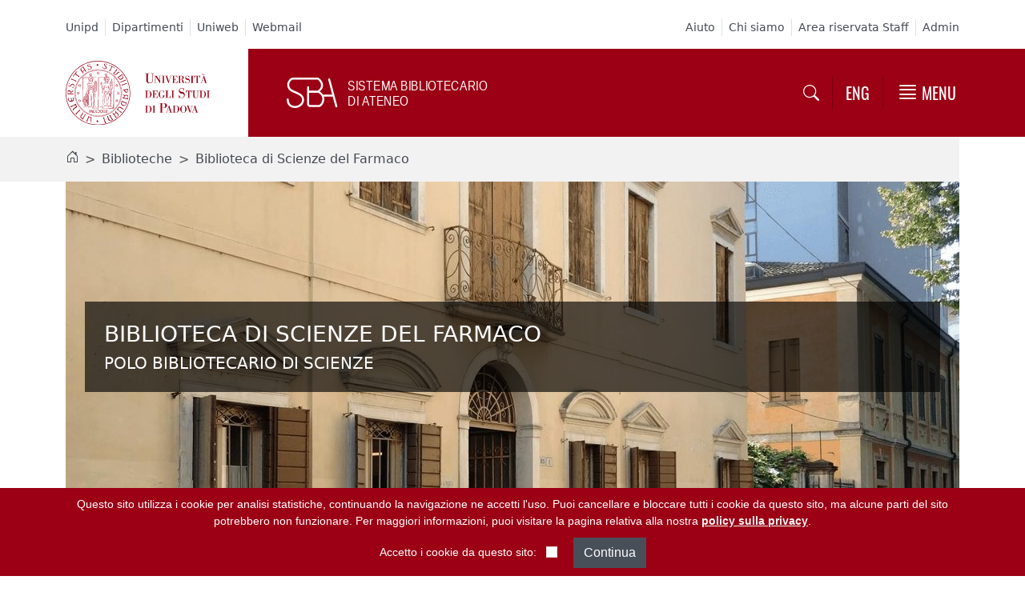

--- FILE ---
content_type: text/css
request_url: https://static.affluences.media/webapi/css/stylesheet.min.css?hash=867a8a3c
body_size: 1654
content:
/* webapi-ui 1.9.4 copyright (c) -2025 Affluences */
div.affluences-div{font-size:30px;max-width:100%}div.affluences-div.previsions a>canvas{width:90%;display:block;margin:15px auto}div.affluences-div.previsions ul{display:block;margin:0;padding:0;vertical-align:top;list-style-type:none}div.affluences-div.previsions>a{color:#4facc9}div.affluences-div.previsions.grayscale>a{color:#8d8d8d}div.affluences-div.previsions.theme-red>a{color:#e75135}div.affluences-div.previsions.theme-paris-saclay>a{color:#fcd808}div.affluences-div.previsions>a>div.previsions{display:block;width:100%;text-align:center;padding:20px 0}div.affluences-div.previsions .previsons-header{display:inline-block;font-family:museo300;background-color:#4facc9;padding:5px 15px;color:#fff;margin-bottom:10px;font-size:.6em}div.affluences-div.previsions.grayscale .previsons-header{background-color:#8d8d8d}div.affluences-div.previsions.theme-red .previsons-header{background-color:#e75135}div.affluences-div.previsions.theme-paris-saclay .previsons-header{background-color:#fcd808}div.affluences-div.previsions.small .previsons-header{font-size:.4em}div.affluences-div.previsions ul li{line-height:50px;border-bottom:1px solid #ccc;display:flex;flex-direction:row;align-items:center;justify-content:space-between;padding:10px 15px}div.affluences-div.previsions.small ul li{line-height:30px}div.affluences-div.previsions ul li:last-child{border-bottom:none}div.affluences-div.previsions ul li>canvas{display:inline-block;max-width:30%}div.affluences-div.previsions.small ul li>span{font-size:.6em}div.affluences-waiting.previsions.small ul li>canvas{max-width:40%}div.affluences-counter.previsions.small ul li>canvas{max-width:35%}div.affluences-div:hover{background-color:#f8f8f8}div.affluences-div a canvas{max-width:100%;max-height:100%;display:inline-block}div.affluences-div a{text-decoration:none}div.affluences-div .title{font-family:museo300;font-size:1em;color:#4facc9;line-height:1.2em;display:flex;flex-direction:row;align-items:center;justify-content:space-between}div.affluences-div .title .will_close{color:#ff7042;display:flex;flex-direction:row-reverse;align-items:center;white-space:nowrap;font-size:.6em;flex:1}div.affluences-div .title .will_close .label{width:10px!important;height:10px!important;padding:0!important;display:block;background-color:#ff7042;border-radius:50%;margin-right:5px;position:relative;min-width:10px;min-height:10px;max-width:10px;max-height:10px}div.affluences-div .title .will_close .label:before{content:'';background-color:#fff;width:4px;height:8px;position:absolute;left:1px;top:1px;border-top-left-radius:12px;border-bottom-left-radius:12px}div.affluences-div.small .title{font-size:.8em}div.affluences-div>a>div.progress{font-family:museo300;text-align:center;color:#4c4c4c;font-size:.8em;padding:25px 0}div.affluences-div:hover{background-color:initial}div.affluences-div.tv .title{font-size:100px}div.affluences-div.tv a{display:block;width:100%;position:absolute;top:110px;left:0;bottom:50px}div.affluences-div.tv a>canvas{display:inline-block;vertical-align:middle}div.affluences-div.tv .previsions ul>li>canvas{vertical-align:top}div.affluences-div.tv ul>li{font-size:40px}div.affluences-div.tv .owner{position:fixed;bottom:0;right:0}div.affluences-div.tv .owner img{height:75px}.affluences-div .affluences-critical{color:#1f4453;text-align:center;display:flex;flex-direction:column;align-items:center;justify-content:center;width:100%}.affluences-div.affluences-counter.affluences-hide-owner .affluences-critical{padding:15px 20px}.affluences-div .critical-title{font-weight:700;font-size:1em}.affluences-div .critical-message{font-size:.8em;margin:5px!important;width:100%;height:100%;overflow-y:auto;display:flex;justify-content:center;align-items:center}.affluences-div .critical-url{font-size:.6em}.affluences-timetable{display:block}.affluences-timetable>.affluences-timetable-container{display:flex;display:-webkit-flex;flex-wrap:wrap;-webkit-flex-wrap:wrap;font-size:16px;flex-direction:row;-webkit-justify-content:center;justify-content:center;max-width:750px;margin:0 auto;order:-1}.affluences-timetable>.affluences-timetable-container>.affluences-timetable-navbar{padding:10px 0;font-family:museo300;width:100%;text-align:center}.affluences-timetable>.affluences-timetable-container>.affluences-timetable-navbar>.affluences-timetable-navbar-title{font-size:30px;line-height:1.5em;color:#4facc9}.affluences-timetable>.affluences-timetable-container>.affluences-timetable-navbar>.affluences-timetable-navbar-spinner{position:relative;display:none;height:30px}.affluences-timetable.loading>.affluences-timetable-navbar>.affluences-timetable-navbar-spinner{display:inline-block}.affluences-timetable.loading>.affluences-timetable-navbar>.range{display:none}.affluences-timetable>.affluences-timetable-container>.affluences-timetable-navbar>.next-week,.affluences-timetable>.affluences-timetable-container>.affluences-timetable-navbar>.prev-week{padding:5px 14px;background-color:#fff;border:1px solid #ddd;border-radius:15px;font-weight:700;-webkit-touch-callout:none;-webkit-user-select:none;-khtml-user-select:none;-moz-user-select:none;-ms-user-select:none;user-select:none}.affluences-timetable>.affluences-timetable-container>.affluences-timetable-navbar>.range{padding:6px 0;text-align:center}.affluences-timetable>.affluences-timetable-container>.affluences-timetable-navbar>.prev-week{float:left}.affluences-timetable>.affluences-timetable-container>.affluences-timetable-navbar>.next-week{float:right}.affluences-timetable>.affluences-timetable-container>.affluences-timetable-navbar>.next-week:hover,.affluences-timetable>.affluences-timetable-container>.affluences-timetable-navbar>.prev-week:hover{text-decoration:none;background-color:#eee;cursor:pointer}.affluences-timetable>.affluences-timetable-container>.day{padding:5px;text-align:center;color:#1f4453;flex-grow:1;font-family:museo300}.affluences-timetable>.affluences-timetable-container>.day.closed{color:#c5cdd1}.affluences-timetable .timetable-title-long,.affluences-timetable>.affluences-timetable-container>.day .timetable-title{font-size:18px;font-weight:700;padding-bottom:10px}.affluences-timetable>.affluences-timetable-container>.day .timetable-title{display:none}.affluences-timetable .timetable-title-long{display:block}.affluences-timetable>.affluences-timetable-container>.day .timetable-time-container{padding:5px 0}.affluences-timetable>.affluences-timetable-container>.day .minus-seperator{line-height:.5}.affluences-timetable>.affluences-timetable-container>.day.current .timetable-time-container,.affluences-timetable>.affluences-timetable-container>.day.current .timetable-title,.affluences-timetable>.affluences-timetable-container>.day.current .timetable-title-long{font-weight:900;color:#4facc9}.affluences-timetable>.affluences-timetable-container.days-1{max-width:200px}.affluences-timetable>.affluences-timetable-container.days-2{max-width:250px}.affluences-timetable>.affluences-timetable-container.days-3{max-width:350px}.affluences-timetable>.affluences-timetable-container.days-4{max-width:450px}.affluences-timetable>.affluences-timetable-container.days-5{max-width:550px}.affluences-timetable>.affluences-timetable-container.days-6{max-width:650px}.affluences-timetable.xs{font-size:11px}.affluences-timetable.xs>.day .timetable-title{font-size:12px}.affluences-timetable.xs>.day{padding:1px}.affluences-timetable.sm{font-size:13px}.affluences-timetable.sm>.day .timetable-title{font-size:15px}.affluences-timetable.sm>.day{padding:5px}.affluences-timetable.md{font-size:14px}.affluences-timetable.md>.day .timetable-title{font-size:16px}.affluences-timetable.md>.day{padding:5px}.affluences-timetable.xs>.day.closed .timetable-time-container{line-height:35px}.affluences-timetable.sm>.day.closed .timetable-time-container{line-height:35px}.affluences-timetable>.affluences-timetable-container>.day.closed .timetable-time-container{line-height:40px}.affluences-timetable.md .timetable-title,.affluences-timetable.sm .timetable-title,.affluences-timetable.xs .timetable-title{display:block!important}.affluences-timetable.md .timetable-title-long,.affluences-timetable.sm .timetable-title-long,.affluences-timetable.xs .timetable-title-long{display:none}.affluences-timetable.no-flex>.affluences-timetable-container{display:inline-block;min-width:150px}.affluences-timetable.no-flex>.affluences-timetable-container>.day{text-align:left}.affluences-timetable.no-flex>.affluences-timetable-container>.day>div{display:inline-block;vertical-align:top}.affluences-timetable.no-flex>.affluences-timetable-container>.day .minus-seperator{display:inline-block;line-height:normal}.affluences-timetable.no-flex>.affluences-timetable-container>.day .timetable-title{display:none!important}.affluences-timetable.no-flex>.affluences-timetable-container>.day.closed .timetable-time-container{line-height:1!important}.affluences-timetable.no-flex>.affluences-timetable-container>.day .timetable-title-long{display:inline-block!important;padding-top:4px;width:100px}.affluences-timetable.no-flex>.affluences-timetable-container.xxs .timetable-title-long{display:block!important;padding-bottom:0}.affluences-timetable.no-flex>.affluences-timetable-container.xxs>.day .timetable-time-container{padding:0}.affluences-timetable.no-flex>.affluences-timetable-container.xxs>.affluences-timetable-navbar>.next-week,.affluences-timetable.no-flex>.affluences-timetable-container.xxs>.affluences-timetable-navbar>.prev-week{padding:2px 5px}.affluences-timetable.single-day .timetable-time-container{line-height:40px}.affluences-timetable.single-day .minus-seperator{display:inline-block;padding:0 10px}.affluences-timetable.navigation-hidden .affluences-timetable-navbar{display:none}@font-face{font-family:museo300;src:url(https://static.affluences.media/webapi/fonts/museo.otf)}@font-face{font-family:gotham;src:url(https://static.affluences.media/webapi/fonts/gotham-medium.ttf)}div.affluences-counter,div.affluences-waiting{font-family:museo300}div.affluences-waiting{font-size:30px;max-width:100%}div.affluences-counter .title,div.affluences-waiting .title{font-family:museo300;font-size:1em;color:#4facc9;line-height:1.2em;display:flex;flex-wrap:wrap;justify-content:space-between}div.affluences-counter .title span,div.affluences-waiting .title span{flex:3}div.affluences-counter.theme-paris-saclay .title,div.affluences-waiting.theme-paris-saclay .title{font-family:gotham}div.affluences-waiting>canvas{margin:0 auto;display:block}div.affluences-waiting>a{text-decoration:none}div.affluences-counter .owner,div.affluences-waiting .owner{text-align:right}div.affluences-counter .owner.media,div.affluences-waiting .owner.media{text-align:center;font-size:1rem;padding-top:10px}div.affluences-counter .owner img,div.affluences-waiting .owner img{display:inline-block!important;padding-top:10px;height:30px!important;width:auto!important}div.affluences-counter .owner.media img,div.affluences-waiting .owner.media img{padding-top:unset}div.affluences-counter .owner .owner_text,div.affluences-waiting .owner .owner_text{text-decoration:underline;color:#000;margin-right:10px}div.affluences-counter .owner.media img,div.affluences-waiting .owner.media img{vertical-align:middle}div.affluences-counter .owner img.xs,div.affluences-waiting .owner img.xs{padding-top:5px;height:18px}div.affluences-hide-owner .owner{display:none}

--- FILE ---
content_type: text/javascript; charset=utf-8
request_url: https://webapi.affluences.com/api/fillRate?token=LLPdJNbpd6tolq&lang=ita&callback=callback_1
body_size: 292
content:
/**/ typeof callback_1 === 'function' && callback_1({"site_uuid":"3c57801e-ca2b-4227-9b8e-69eaf5b64287","site_name":"Biblioteca di Scienze del Farmaco","site_slug":"biblioteca-scfarmaco","parent_slug":null,"progress":null,"api_format":"partner","previsions":{"value":[],"localized_forecasts":"Previsioni"},"critical_message":null,"current_state":{"state":"will_open","value":345,"localized_state":"Apre alle 08:30","localized_closed":"Chiuso"},"localized_strings":{"info":"Clicca qui per maggiori informazioni","title":"Tasso di occupazione attuale","app":"Previsioni sull'app"},"locale":"it"});

--- FILE ---
content_type: text/javascript; charset=utf-8
request_url: https://webapi.affluences.com/api/timetable?token=LLPdJNbpd6tolq&week_offset=0&index=0&lang=ita&callback=callback_0
body_size: 261
content:
/**/ typeof callback_0 === 'function' && callback_0({"site_uuid":"3c57801e-ca2b-4227-9b8e-69eaf5b64287","today":"2026-01-20","range":"19/01 - 25/01","times":[["08:30","18:00"],["08:30","18:00"],["08:30","18:00"],["08:30","18:00"],["08:30","14:00"],null,null],"index":0,"localized_full_days":["Lunedì","Martedì","Mercoledì","Giovedì","Venerdì","Sabato","Domenica"],"localized_short_days":["Lun","Mar","Mer","Gio","Ven","Sab","Do"],"localized_closed":"Chiuso","localized_open_24_24":"24/24"});